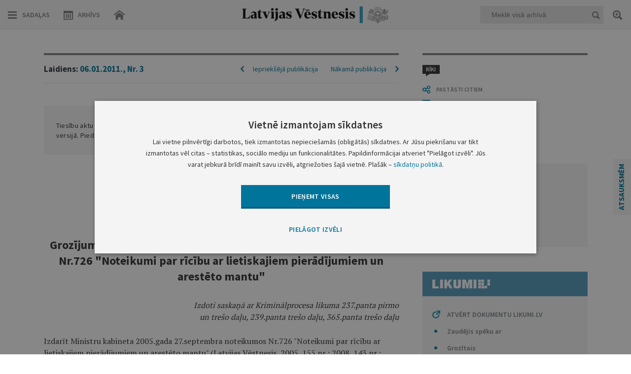

--- FILE ---
content_type: text/html; charset=utf-8
request_url: https://www.google.com/recaptcha/api2/anchor?ar=1&k=6LfAwx0TAAAAAHJ14x0TZhq-09WnAhr2UX0UIjYK&co=aHR0cHM6Ly93d3cudmVzdG5lc2lzLmx2OjQ0Mw..&hl=lv&v=PoyoqOPhxBO7pBk68S4YbpHZ&size=normal&anchor-ms=20000&execute-ms=30000&cb=2595uk8hrl77
body_size: 49483
content:
<!DOCTYPE HTML><html dir="ltr" lang="lv"><head><meta http-equiv="Content-Type" content="text/html; charset=UTF-8">
<meta http-equiv="X-UA-Compatible" content="IE=edge">
<title>reCAPTCHA</title>
<style type="text/css">
/* cyrillic-ext */
@font-face {
  font-family: 'Roboto';
  font-style: normal;
  font-weight: 400;
  font-stretch: 100%;
  src: url(//fonts.gstatic.com/s/roboto/v48/KFO7CnqEu92Fr1ME7kSn66aGLdTylUAMa3GUBHMdazTgWw.woff2) format('woff2');
  unicode-range: U+0460-052F, U+1C80-1C8A, U+20B4, U+2DE0-2DFF, U+A640-A69F, U+FE2E-FE2F;
}
/* cyrillic */
@font-face {
  font-family: 'Roboto';
  font-style: normal;
  font-weight: 400;
  font-stretch: 100%;
  src: url(//fonts.gstatic.com/s/roboto/v48/KFO7CnqEu92Fr1ME7kSn66aGLdTylUAMa3iUBHMdazTgWw.woff2) format('woff2');
  unicode-range: U+0301, U+0400-045F, U+0490-0491, U+04B0-04B1, U+2116;
}
/* greek-ext */
@font-face {
  font-family: 'Roboto';
  font-style: normal;
  font-weight: 400;
  font-stretch: 100%;
  src: url(//fonts.gstatic.com/s/roboto/v48/KFO7CnqEu92Fr1ME7kSn66aGLdTylUAMa3CUBHMdazTgWw.woff2) format('woff2');
  unicode-range: U+1F00-1FFF;
}
/* greek */
@font-face {
  font-family: 'Roboto';
  font-style: normal;
  font-weight: 400;
  font-stretch: 100%;
  src: url(//fonts.gstatic.com/s/roboto/v48/KFO7CnqEu92Fr1ME7kSn66aGLdTylUAMa3-UBHMdazTgWw.woff2) format('woff2');
  unicode-range: U+0370-0377, U+037A-037F, U+0384-038A, U+038C, U+038E-03A1, U+03A3-03FF;
}
/* math */
@font-face {
  font-family: 'Roboto';
  font-style: normal;
  font-weight: 400;
  font-stretch: 100%;
  src: url(//fonts.gstatic.com/s/roboto/v48/KFO7CnqEu92Fr1ME7kSn66aGLdTylUAMawCUBHMdazTgWw.woff2) format('woff2');
  unicode-range: U+0302-0303, U+0305, U+0307-0308, U+0310, U+0312, U+0315, U+031A, U+0326-0327, U+032C, U+032F-0330, U+0332-0333, U+0338, U+033A, U+0346, U+034D, U+0391-03A1, U+03A3-03A9, U+03B1-03C9, U+03D1, U+03D5-03D6, U+03F0-03F1, U+03F4-03F5, U+2016-2017, U+2034-2038, U+203C, U+2040, U+2043, U+2047, U+2050, U+2057, U+205F, U+2070-2071, U+2074-208E, U+2090-209C, U+20D0-20DC, U+20E1, U+20E5-20EF, U+2100-2112, U+2114-2115, U+2117-2121, U+2123-214F, U+2190, U+2192, U+2194-21AE, U+21B0-21E5, U+21F1-21F2, U+21F4-2211, U+2213-2214, U+2216-22FF, U+2308-230B, U+2310, U+2319, U+231C-2321, U+2336-237A, U+237C, U+2395, U+239B-23B7, U+23D0, U+23DC-23E1, U+2474-2475, U+25AF, U+25B3, U+25B7, U+25BD, U+25C1, U+25CA, U+25CC, U+25FB, U+266D-266F, U+27C0-27FF, U+2900-2AFF, U+2B0E-2B11, U+2B30-2B4C, U+2BFE, U+3030, U+FF5B, U+FF5D, U+1D400-1D7FF, U+1EE00-1EEFF;
}
/* symbols */
@font-face {
  font-family: 'Roboto';
  font-style: normal;
  font-weight: 400;
  font-stretch: 100%;
  src: url(//fonts.gstatic.com/s/roboto/v48/KFO7CnqEu92Fr1ME7kSn66aGLdTylUAMaxKUBHMdazTgWw.woff2) format('woff2');
  unicode-range: U+0001-000C, U+000E-001F, U+007F-009F, U+20DD-20E0, U+20E2-20E4, U+2150-218F, U+2190, U+2192, U+2194-2199, U+21AF, U+21E6-21F0, U+21F3, U+2218-2219, U+2299, U+22C4-22C6, U+2300-243F, U+2440-244A, U+2460-24FF, U+25A0-27BF, U+2800-28FF, U+2921-2922, U+2981, U+29BF, U+29EB, U+2B00-2BFF, U+4DC0-4DFF, U+FFF9-FFFB, U+10140-1018E, U+10190-1019C, U+101A0, U+101D0-101FD, U+102E0-102FB, U+10E60-10E7E, U+1D2C0-1D2D3, U+1D2E0-1D37F, U+1F000-1F0FF, U+1F100-1F1AD, U+1F1E6-1F1FF, U+1F30D-1F30F, U+1F315, U+1F31C, U+1F31E, U+1F320-1F32C, U+1F336, U+1F378, U+1F37D, U+1F382, U+1F393-1F39F, U+1F3A7-1F3A8, U+1F3AC-1F3AF, U+1F3C2, U+1F3C4-1F3C6, U+1F3CA-1F3CE, U+1F3D4-1F3E0, U+1F3ED, U+1F3F1-1F3F3, U+1F3F5-1F3F7, U+1F408, U+1F415, U+1F41F, U+1F426, U+1F43F, U+1F441-1F442, U+1F444, U+1F446-1F449, U+1F44C-1F44E, U+1F453, U+1F46A, U+1F47D, U+1F4A3, U+1F4B0, U+1F4B3, U+1F4B9, U+1F4BB, U+1F4BF, U+1F4C8-1F4CB, U+1F4D6, U+1F4DA, U+1F4DF, U+1F4E3-1F4E6, U+1F4EA-1F4ED, U+1F4F7, U+1F4F9-1F4FB, U+1F4FD-1F4FE, U+1F503, U+1F507-1F50B, U+1F50D, U+1F512-1F513, U+1F53E-1F54A, U+1F54F-1F5FA, U+1F610, U+1F650-1F67F, U+1F687, U+1F68D, U+1F691, U+1F694, U+1F698, U+1F6AD, U+1F6B2, U+1F6B9-1F6BA, U+1F6BC, U+1F6C6-1F6CF, U+1F6D3-1F6D7, U+1F6E0-1F6EA, U+1F6F0-1F6F3, U+1F6F7-1F6FC, U+1F700-1F7FF, U+1F800-1F80B, U+1F810-1F847, U+1F850-1F859, U+1F860-1F887, U+1F890-1F8AD, U+1F8B0-1F8BB, U+1F8C0-1F8C1, U+1F900-1F90B, U+1F93B, U+1F946, U+1F984, U+1F996, U+1F9E9, U+1FA00-1FA6F, U+1FA70-1FA7C, U+1FA80-1FA89, U+1FA8F-1FAC6, U+1FACE-1FADC, U+1FADF-1FAE9, U+1FAF0-1FAF8, U+1FB00-1FBFF;
}
/* vietnamese */
@font-face {
  font-family: 'Roboto';
  font-style: normal;
  font-weight: 400;
  font-stretch: 100%;
  src: url(//fonts.gstatic.com/s/roboto/v48/KFO7CnqEu92Fr1ME7kSn66aGLdTylUAMa3OUBHMdazTgWw.woff2) format('woff2');
  unicode-range: U+0102-0103, U+0110-0111, U+0128-0129, U+0168-0169, U+01A0-01A1, U+01AF-01B0, U+0300-0301, U+0303-0304, U+0308-0309, U+0323, U+0329, U+1EA0-1EF9, U+20AB;
}
/* latin-ext */
@font-face {
  font-family: 'Roboto';
  font-style: normal;
  font-weight: 400;
  font-stretch: 100%;
  src: url(//fonts.gstatic.com/s/roboto/v48/KFO7CnqEu92Fr1ME7kSn66aGLdTylUAMa3KUBHMdazTgWw.woff2) format('woff2');
  unicode-range: U+0100-02BA, U+02BD-02C5, U+02C7-02CC, U+02CE-02D7, U+02DD-02FF, U+0304, U+0308, U+0329, U+1D00-1DBF, U+1E00-1E9F, U+1EF2-1EFF, U+2020, U+20A0-20AB, U+20AD-20C0, U+2113, U+2C60-2C7F, U+A720-A7FF;
}
/* latin */
@font-face {
  font-family: 'Roboto';
  font-style: normal;
  font-weight: 400;
  font-stretch: 100%;
  src: url(//fonts.gstatic.com/s/roboto/v48/KFO7CnqEu92Fr1ME7kSn66aGLdTylUAMa3yUBHMdazQ.woff2) format('woff2');
  unicode-range: U+0000-00FF, U+0131, U+0152-0153, U+02BB-02BC, U+02C6, U+02DA, U+02DC, U+0304, U+0308, U+0329, U+2000-206F, U+20AC, U+2122, U+2191, U+2193, U+2212, U+2215, U+FEFF, U+FFFD;
}
/* cyrillic-ext */
@font-face {
  font-family: 'Roboto';
  font-style: normal;
  font-weight: 500;
  font-stretch: 100%;
  src: url(//fonts.gstatic.com/s/roboto/v48/KFO7CnqEu92Fr1ME7kSn66aGLdTylUAMa3GUBHMdazTgWw.woff2) format('woff2');
  unicode-range: U+0460-052F, U+1C80-1C8A, U+20B4, U+2DE0-2DFF, U+A640-A69F, U+FE2E-FE2F;
}
/* cyrillic */
@font-face {
  font-family: 'Roboto';
  font-style: normal;
  font-weight: 500;
  font-stretch: 100%;
  src: url(//fonts.gstatic.com/s/roboto/v48/KFO7CnqEu92Fr1ME7kSn66aGLdTylUAMa3iUBHMdazTgWw.woff2) format('woff2');
  unicode-range: U+0301, U+0400-045F, U+0490-0491, U+04B0-04B1, U+2116;
}
/* greek-ext */
@font-face {
  font-family: 'Roboto';
  font-style: normal;
  font-weight: 500;
  font-stretch: 100%;
  src: url(//fonts.gstatic.com/s/roboto/v48/KFO7CnqEu92Fr1ME7kSn66aGLdTylUAMa3CUBHMdazTgWw.woff2) format('woff2');
  unicode-range: U+1F00-1FFF;
}
/* greek */
@font-face {
  font-family: 'Roboto';
  font-style: normal;
  font-weight: 500;
  font-stretch: 100%;
  src: url(//fonts.gstatic.com/s/roboto/v48/KFO7CnqEu92Fr1ME7kSn66aGLdTylUAMa3-UBHMdazTgWw.woff2) format('woff2');
  unicode-range: U+0370-0377, U+037A-037F, U+0384-038A, U+038C, U+038E-03A1, U+03A3-03FF;
}
/* math */
@font-face {
  font-family: 'Roboto';
  font-style: normal;
  font-weight: 500;
  font-stretch: 100%;
  src: url(//fonts.gstatic.com/s/roboto/v48/KFO7CnqEu92Fr1ME7kSn66aGLdTylUAMawCUBHMdazTgWw.woff2) format('woff2');
  unicode-range: U+0302-0303, U+0305, U+0307-0308, U+0310, U+0312, U+0315, U+031A, U+0326-0327, U+032C, U+032F-0330, U+0332-0333, U+0338, U+033A, U+0346, U+034D, U+0391-03A1, U+03A3-03A9, U+03B1-03C9, U+03D1, U+03D5-03D6, U+03F0-03F1, U+03F4-03F5, U+2016-2017, U+2034-2038, U+203C, U+2040, U+2043, U+2047, U+2050, U+2057, U+205F, U+2070-2071, U+2074-208E, U+2090-209C, U+20D0-20DC, U+20E1, U+20E5-20EF, U+2100-2112, U+2114-2115, U+2117-2121, U+2123-214F, U+2190, U+2192, U+2194-21AE, U+21B0-21E5, U+21F1-21F2, U+21F4-2211, U+2213-2214, U+2216-22FF, U+2308-230B, U+2310, U+2319, U+231C-2321, U+2336-237A, U+237C, U+2395, U+239B-23B7, U+23D0, U+23DC-23E1, U+2474-2475, U+25AF, U+25B3, U+25B7, U+25BD, U+25C1, U+25CA, U+25CC, U+25FB, U+266D-266F, U+27C0-27FF, U+2900-2AFF, U+2B0E-2B11, U+2B30-2B4C, U+2BFE, U+3030, U+FF5B, U+FF5D, U+1D400-1D7FF, U+1EE00-1EEFF;
}
/* symbols */
@font-face {
  font-family: 'Roboto';
  font-style: normal;
  font-weight: 500;
  font-stretch: 100%;
  src: url(//fonts.gstatic.com/s/roboto/v48/KFO7CnqEu92Fr1ME7kSn66aGLdTylUAMaxKUBHMdazTgWw.woff2) format('woff2');
  unicode-range: U+0001-000C, U+000E-001F, U+007F-009F, U+20DD-20E0, U+20E2-20E4, U+2150-218F, U+2190, U+2192, U+2194-2199, U+21AF, U+21E6-21F0, U+21F3, U+2218-2219, U+2299, U+22C4-22C6, U+2300-243F, U+2440-244A, U+2460-24FF, U+25A0-27BF, U+2800-28FF, U+2921-2922, U+2981, U+29BF, U+29EB, U+2B00-2BFF, U+4DC0-4DFF, U+FFF9-FFFB, U+10140-1018E, U+10190-1019C, U+101A0, U+101D0-101FD, U+102E0-102FB, U+10E60-10E7E, U+1D2C0-1D2D3, U+1D2E0-1D37F, U+1F000-1F0FF, U+1F100-1F1AD, U+1F1E6-1F1FF, U+1F30D-1F30F, U+1F315, U+1F31C, U+1F31E, U+1F320-1F32C, U+1F336, U+1F378, U+1F37D, U+1F382, U+1F393-1F39F, U+1F3A7-1F3A8, U+1F3AC-1F3AF, U+1F3C2, U+1F3C4-1F3C6, U+1F3CA-1F3CE, U+1F3D4-1F3E0, U+1F3ED, U+1F3F1-1F3F3, U+1F3F5-1F3F7, U+1F408, U+1F415, U+1F41F, U+1F426, U+1F43F, U+1F441-1F442, U+1F444, U+1F446-1F449, U+1F44C-1F44E, U+1F453, U+1F46A, U+1F47D, U+1F4A3, U+1F4B0, U+1F4B3, U+1F4B9, U+1F4BB, U+1F4BF, U+1F4C8-1F4CB, U+1F4D6, U+1F4DA, U+1F4DF, U+1F4E3-1F4E6, U+1F4EA-1F4ED, U+1F4F7, U+1F4F9-1F4FB, U+1F4FD-1F4FE, U+1F503, U+1F507-1F50B, U+1F50D, U+1F512-1F513, U+1F53E-1F54A, U+1F54F-1F5FA, U+1F610, U+1F650-1F67F, U+1F687, U+1F68D, U+1F691, U+1F694, U+1F698, U+1F6AD, U+1F6B2, U+1F6B9-1F6BA, U+1F6BC, U+1F6C6-1F6CF, U+1F6D3-1F6D7, U+1F6E0-1F6EA, U+1F6F0-1F6F3, U+1F6F7-1F6FC, U+1F700-1F7FF, U+1F800-1F80B, U+1F810-1F847, U+1F850-1F859, U+1F860-1F887, U+1F890-1F8AD, U+1F8B0-1F8BB, U+1F8C0-1F8C1, U+1F900-1F90B, U+1F93B, U+1F946, U+1F984, U+1F996, U+1F9E9, U+1FA00-1FA6F, U+1FA70-1FA7C, U+1FA80-1FA89, U+1FA8F-1FAC6, U+1FACE-1FADC, U+1FADF-1FAE9, U+1FAF0-1FAF8, U+1FB00-1FBFF;
}
/* vietnamese */
@font-face {
  font-family: 'Roboto';
  font-style: normal;
  font-weight: 500;
  font-stretch: 100%;
  src: url(//fonts.gstatic.com/s/roboto/v48/KFO7CnqEu92Fr1ME7kSn66aGLdTylUAMa3OUBHMdazTgWw.woff2) format('woff2');
  unicode-range: U+0102-0103, U+0110-0111, U+0128-0129, U+0168-0169, U+01A0-01A1, U+01AF-01B0, U+0300-0301, U+0303-0304, U+0308-0309, U+0323, U+0329, U+1EA0-1EF9, U+20AB;
}
/* latin-ext */
@font-face {
  font-family: 'Roboto';
  font-style: normal;
  font-weight: 500;
  font-stretch: 100%;
  src: url(//fonts.gstatic.com/s/roboto/v48/KFO7CnqEu92Fr1ME7kSn66aGLdTylUAMa3KUBHMdazTgWw.woff2) format('woff2');
  unicode-range: U+0100-02BA, U+02BD-02C5, U+02C7-02CC, U+02CE-02D7, U+02DD-02FF, U+0304, U+0308, U+0329, U+1D00-1DBF, U+1E00-1E9F, U+1EF2-1EFF, U+2020, U+20A0-20AB, U+20AD-20C0, U+2113, U+2C60-2C7F, U+A720-A7FF;
}
/* latin */
@font-face {
  font-family: 'Roboto';
  font-style: normal;
  font-weight: 500;
  font-stretch: 100%;
  src: url(//fonts.gstatic.com/s/roboto/v48/KFO7CnqEu92Fr1ME7kSn66aGLdTylUAMa3yUBHMdazQ.woff2) format('woff2');
  unicode-range: U+0000-00FF, U+0131, U+0152-0153, U+02BB-02BC, U+02C6, U+02DA, U+02DC, U+0304, U+0308, U+0329, U+2000-206F, U+20AC, U+2122, U+2191, U+2193, U+2212, U+2215, U+FEFF, U+FFFD;
}
/* cyrillic-ext */
@font-face {
  font-family: 'Roboto';
  font-style: normal;
  font-weight: 900;
  font-stretch: 100%;
  src: url(//fonts.gstatic.com/s/roboto/v48/KFO7CnqEu92Fr1ME7kSn66aGLdTylUAMa3GUBHMdazTgWw.woff2) format('woff2');
  unicode-range: U+0460-052F, U+1C80-1C8A, U+20B4, U+2DE0-2DFF, U+A640-A69F, U+FE2E-FE2F;
}
/* cyrillic */
@font-face {
  font-family: 'Roboto';
  font-style: normal;
  font-weight: 900;
  font-stretch: 100%;
  src: url(//fonts.gstatic.com/s/roboto/v48/KFO7CnqEu92Fr1ME7kSn66aGLdTylUAMa3iUBHMdazTgWw.woff2) format('woff2');
  unicode-range: U+0301, U+0400-045F, U+0490-0491, U+04B0-04B1, U+2116;
}
/* greek-ext */
@font-face {
  font-family: 'Roboto';
  font-style: normal;
  font-weight: 900;
  font-stretch: 100%;
  src: url(//fonts.gstatic.com/s/roboto/v48/KFO7CnqEu92Fr1ME7kSn66aGLdTylUAMa3CUBHMdazTgWw.woff2) format('woff2');
  unicode-range: U+1F00-1FFF;
}
/* greek */
@font-face {
  font-family: 'Roboto';
  font-style: normal;
  font-weight: 900;
  font-stretch: 100%;
  src: url(//fonts.gstatic.com/s/roboto/v48/KFO7CnqEu92Fr1ME7kSn66aGLdTylUAMa3-UBHMdazTgWw.woff2) format('woff2');
  unicode-range: U+0370-0377, U+037A-037F, U+0384-038A, U+038C, U+038E-03A1, U+03A3-03FF;
}
/* math */
@font-face {
  font-family: 'Roboto';
  font-style: normal;
  font-weight: 900;
  font-stretch: 100%;
  src: url(//fonts.gstatic.com/s/roboto/v48/KFO7CnqEu92Fr1ME7kSn66aGLdTylUAMawCUBHMdazTgWw.woff2) format('woff2');
  unicode-range: U+0302-0303, U+0305, U+0307-0308, U+0310, U+0312, U+0315, U+031A, U+0326-0327, U+032C, U+032F-0330, U+0332-0333, U+0338, U+033A, U+0346, U+034D, U+0391-03A1, U+03A3-03A9, U+03B1-03C9, U+03D1, U+03D5-03D6, U+03F0-03F1, U+03F4-03F5, U+2016-2017, U+2034-2038, U+203C, U+2040, U+2043, U+2047, U+2050, U+2057, U+205F, U+2070-2071, U+2074-208E, U+2090-209C, U+20D0-20DC, U+20E1, U+20E5-20EF, U+2100-2112, U+2114-2115, U+2117-2121, U+2123-214F, U+2190, U+2192, U+2194-21AE, U+21B0-21E5, U+21F1-21F2, U+21F4-2211, U+2213-2214, U+2216-22FF, U+2308-230B, U+2310, U+2319, U+231C-2321, U+2336-237A, U+237C, U+2395, U+239B-23B7, U+23D0, U+23DC-23E1, U+2474-2475, U+25AF, U+25B3, U+25B7, U+25BD, U+25C1, U+25CA, U+25CC, U+25FB, U+266D-266F, U+27C0-27FF, U+2900-2AFF, U+2B0E-2B11, U+2B30-2B4C, U+2BFE, U+3030, U+FF5B, U+FF5D, U+1D400-1D7FF, U+1EE00-1EEFF;
}
/* symbols */
@font-face {
  font-family: 'Roboto';
  font-style: normal;
  font-weight: 900;
  font-stretch: 100%;
  src: url(//fonts.gstatic.com/s/roboto/v48/KFO7CnqEu92Fr1ME7kSn66aGLdTylUAMaxKUBHMdazTgWw.woff2) format('woff2');
  unicode-range: U+0001-000C, U+000E-001F, U+007F-009F, U+20DD-20E0, U+20E2-20E4, U+2150-218F, U+2190, U+2192, U+2194-2199, U+21AF, U+21E6-21F0, U+21F3, U+2218-2219, U+2299, U+22C4-22C6, U+2300-243F, U+2440-244A, U+2460-24FF, U+25A0-27BF, U+2800-28FF, U+2921-2922, U+2981, U+29BF, U+29EB, U+2B00-2BFF, U+4DC0-4DFF, U+FFF9-FFFB, U+10140-1018E, U+10190-1019C, U+101A0, U+101D0-101FD, U+102E0-102FB, U+10E60-10E7E, U+1D2C0-1D2D3, U+1D2E0-1D37F, U+1F000-1F0FF, U+1F100-1F1AD, U+1F1E6-1F1FF, U+1F30D-1F30F, U+1F315, U+1F31C, U+1F31E, U+1F320-1F32C, U+1F336, U+1F378, U+1F37D, U+1F382, U+1F393-1F39F, U+1F3A7-1F3A8, U+1F3AC-1F3AF, U+1F3C2, U+1F3C4-1F3C6, U+1F3CA-1F3CE, U+1F3D4-1F3E0, U+1F3ED, U+1F3F1-1F3F3, U+1F3F5-1F3F7, U+1F408, U+1F415, U+1F41F, U+1F426, U+1F43F, U+1F441-1F442, U+1F444, U+1F446-1F449, U+1F44C-1F44E, U+1F453, U+1F46A, U+1F47D, U+1F4A3, U+1F4B0, U+1F4B3, U+1F4B9, U+1F4BB, U+1F4BF, U+1F4C8-1F4CB, U+1F4D6, U+1F4DA, U+1F4DF, U+1F4E3-1F4E6, U+1F4EA-1F4ED, U+1F4F7, U+1F4F9-1F4FB, U+1F4FD-1F4FE, U+1F503, U+1F507-1F50B, U+1F50D, U+1F512-1F513, U+1F53E-1F54A, U+1F54F-1F5FA, U+1F610, U+1F650-1F67F, U+1F687, U+1F68D, U+1F691, U+1F694, U+1F698, U+1F6AD, U+1F6B2, U+1F6B9-1F6BA, U+1F6BC, U+1F6C6-1F6CF, U+1F6D3-1F6D7, U+1F6E0-1F6EA, U+1F6F0-1F6F3, U+1F6F7-1F6FC, U+1F700-1F7FF, U+1F800-1F80B, U+1F810-1F847, U+1F850-1F859, U+1F860-1F887, U+1F890-1F8AD, U+1F8B0-1F8BB, U+1F8C0-1F8C1, U+1F900-1F90B, U+1F93B, U+1F946, U+1F984, U+1F996, U+1F9E9, U+1FA00-1FA6F, U+1FA70-1FA7C, U+1FA80-1FA89, U+1FA8F-1FAC6, U+1FACE-1FADC, U+1FADF-1FAE9, U+1FAF0-1FAF8, U+1FB00-1FBFF;
}
/* vietnamese */
@font-face {
  font-family: 'Roboto';
  font-style: normal;
  font-weight: 900;
  font-stretch: 100%;
  src: url(//fonts.gstatic.com/s/roboto/v48/KFO7CnqEu92Fr1ME7kSn66aGLdTylUAMa3OUBHMdazTgWw.woff2) format('woff2');
  unicode-range: U+0102-0103, U+0110-0111, U+0128-0129, U+0168-0169, U+01A0-01A1, U+01AF-01B0, U+0300-0301, U+0303-0304, U+0308-0309, U+0323, U+0329, U+1EA0-1EF9, U+20AB;
}
/* latin-ext */
@font-face {
  font-family: 'Roboto';
  font-style: normal;
  font-weight: 900;
  font-stretch: 100%;
  src: url(//fonts.gstatic.com/s/roboto/v48/KFO7CnqEu92Fr1ME7kSn66aGLdTylUAMa3KUBHMdazTgWw.woff2) format('woff2');
  unicode-range: U+0100-02BA, U+02BD-02C5, U+02C7-02CC, U+02CE-02D7, U+02DD-02FF, U+0304, U+0308, U+0329, U+1D00-1DBF, U+1E00-1E9F, U+1EF2-1EFF, U+2020, U+20A0-20AB, U+20AD-20C0, U+2113, U+2C60-2C7F, U+A720-A7FF;
}
/* latin */
@font-face {
  font-family: 'Roboto';
  font-style: normal;
  font-weight: 900;
  font-stretch: 100%;
  src: url(//fonts.gstatic.com/s/roboto/v48/KFO7CnqEu92Fr1ME7kSn66aGLdTylUAMa3yUBHMdazQ.woff2) format('woff2');
  unicode-range: U+0000-00FF, U+0131, U+0152-0153, U+02BB-02BC, U+02C6, U+02DA, U+02DC, U+0304, U+0308, U+0329, U+2000-206F, U+20AC, U+2122, U+2191, U+2193, U+2212, U+2215, U+FEFF, U+FFFD;
}

</style>
<link rel="stylesheet" type="text/css" href="https://www.gstatic.com/recaptcha/releases/PoyoqOPhxBO7pBk68S4YbpHZ/styles__ltr.css">
<script nonce="2Dmx7YqCIKMcoFrWzwu3aA" type="text/javascript">window['__recaptcha_api'] = 'https://www.google.com/recaptcha/api2/';</script>
<script type="text/javascript" src="https://www.gstatic.com/recaptcha/releases/PoyoqOPhxBO7pBk68S4YbpHZ/recaptcha__lv.js" nonce="2Dmx7YqCIKMcoFrWzwu3aA">
      
    </script></head>
<body><div id="rc-anchor-alert" class="rc-anchor-alert"></div>
<input type="hidden" id="recaptcha-token" value="[base64]">
<script type="text/javascript" nonce="2Dmx7YqCIKMcoFrWzwu3aA">
      recaptcha.anchor.Main.init("[\x22ainput\x22,[\x22bgdata\x22,\x22\x22,\[base64]/[base64]/[base64]/ZyhXLGgpOnEoW04sMjEsbF0sVywwKSxoKSxmYWxzZSxmYWxzZSl9Y2F0Y2goayl7RygzNTgsVyk/[base64]/[base64]/[base64]/[base64]/[base64]/[base64]/[base64]/bmV3IEJbT10oRFswXSk6dz09Mj9uZXcgQltPXShEWzBdLERbMV0pOnc9PTM/bmV3IEJbT10oRFswXSxEWzFdLERbMl0pOnc9PTQ/[base64]/[base64]/[base64]/[base64]/[base64]\\u003d\x22,\[base64]\\u003d\\u003d\x22,\x22K8ONZiwwWwXDk8KXwqXCgn/CqMO9w4ZRP8KAPMKswoMXw63DisKJfMKXw6tPw4s6w4xiWFLCvwRuwrgPw7QbwpnDrMODBcOJwpzDrR4IwrYeaMOUXHDCsTsZw4AZDXRPw7/CggZ3dMKPasOwV8KCE8KuQGvCgC/DqMOrPcKvDiDCgFfDscKcMMOaw5N/[base64]/Cl8KawqkVw4nCmmjDgsOMwqNEKD3CnsKwPknDqHU5T2nCncOLDsKWbMOmw7BRL8OEw7lcbXFcDwTCsyUCNQt/w5d0DHQ7eicMOk83w74Yw5oMwqcawp/ClBAyw6Agw4hZasOSw7otJ8KYFMOow7tSw4h7TRBowoxFCMKvw65Pw7/[base64]/CkcOABER3FcOAC8KGw4RVZl/[base64]/wqkpw5vCunAnwpXCicKQwonCkAXDvMO/w7fDj8OfwoRUwqlMPMKbwrDDusKlJ8OBF8Kpwq/[base64]/DnMOAUMONRcOVwpXCjMKtwqbDsUdHw5PCrMKnfMK2YsKuUcKBAW3CvXbDjMKRPMOnJBQ7wp5/wrDCqWLDr203GsK9KGLDhWs3wpIEOxfDjA/Ck3nCt3nDuMOuw7zDrsOowo3Cn33DilLDm8OmwpF2F8Kaw7o1w4nCm0NRwrIOWxjDulzDmcKOwpEdOlDCmAPDo8K2ZGbDh34wA0YkwqImEsKSw4jDvcOacsKIQiF4ZxU5wr1Ow6LDp8O+J1ZsQsK2w7pOw5JdTnNVPWnCtcK1ZxIdUj3Dh8OPw6jDh0/CgsOzVUNcGwfCrsOeDRvDpcKpw6vDkQbCsDEuZsKgw7V2w4bDriUnwrXDgQxuLMK5w4x8w6N3wrd8DsKFVMKOGMONO8K6wqAMwqcsw5MXWMO6MMK7EcOBw5/CnsK1wpzDuDxMw6LDrF4xAsOqZMOGZcKVc8OoBzpVecOKw4jDqMOrwp7DgsKBWUcVacK0YSAMwpzDpMOywp7ChsK/[base64]/DlWYFMSbDrW8bUhfDksOoJ8Omw6g/[base64]/DvzpLZsK/Q1nCq8KqC8KLYWZkO8OHw4Uyw6Qlw7HDuQ3DnQ9Mw4YyJnjDmMOjw5rDg8KBwoApQiEcw6lCwrnDisOxw7IJwoM9wr7CgmUew4xEw4hSw7EPw49mw4zClsK+PkrDp35/wpJMa0YTwrrCnsODIsKFLX/[base64]/ZlI5w4vDvhvCiH8WNMKuVsKuwrLCr8Oqw7E3wrTCk8KLw7QFbA8WUDNRwrwQwpjDusKee8KoIFDCisKbwrzDtsO9DsODWsOoBMKkXMKYRlHCoyTDoTDCjUrChMO6aE/DiEDCiMKow49yw4nCildzwq/[base64]/WDXCisONdBHDgEvCskXCvcKRwoHCocK/[base64]/Dp8OEbWLDv30XwqVMwrpVwpI8wroNwqd4Vn7Dhy7Dg8OVCnoQADDDp8KFwqcJaH/Dt8OONxjCnQrChsKjdsKkfsKZXcOIwrR5wqnDvjvCiijDkUURw7zDtMOnWw5DwoBrIMO7F8KRw5JiQsOnOVgWWGFLw5QlLxnDkDHDpcOxKUvDocOUw4PCm8OfB2A7wojDlsO8w6vCm2HCoAs2aBFXAMKhWsObCcO0IcKQwrwVw7/CmsOzCsOlJz3DrGgLwrgfD8Ksw5nDu8OOwokqwrYGFnTCkSPCmXvDqEHCpy13wpkhOzEVMFtowo0eB8OIwoPDrEDCt8OoPj7DhjHDug7CnV5dNk88HzQuw7YhMMK+dcK7w59adCzCosOZw6PDryrCuMOKVA9kIQzDicKUwrQXw5Iwwq/DtE1WSMK4OcKJaXvCmC8ywpTDvsO6woZvwpMbZsOFw7J2w4w4wrExUMKtw5PDucKjQsOZBmTChBRpwq3CpjzDl8KLw6U5BsKBw6zCvQgoTEbDqiR/[base64]/DmnDl03DhsOfczBlw694FlcHcsKFeMOlPEbCv2DDicOyw6p/[base64]/[base64]/w5ZCwq7CrVDCvTw4O1rCg8KwQcKNwoMpw6vDrCPCgGMSwpHCqWLDpMKJBFgGRRdIbR3Dlkl/wr7DqXTDucO6w7/DuRbDhcKka8KGwp/CpMO9OcOXDjLDtTA1dMOuWkTDusOoScKEAsK3w57CisONwpELwqrCn0XCgDR4eHRaLWXDihbCuMOwBMOsw63Ch8OjwqPCgsOJw4BFel0SYSwrRSQ1YsOfw5PCsQ7DmgkTwrl9w7vDlsK/w7gAw7bCv8KQKBUbw4EqQsKBQ3zDs8OrGsKsaDNUw5XDmA3DqMO8aGM7BMObwqnDj0Q3wpLDpsO0wplXw7zCsglCEMK/bsOtGXDDpMKVWw5xwpkHYsOVN0XDnFllwr4hwog6woxEZlvCtmfCnVbCtj3DoFrDjsOtCh5vehUywrzDvExlw7nDmsO3w6MPwo/DisO+eQAtw6RuwqV9VcKjC1LCgmHDtMKfYgx8QGrCkcOlenrDrVBZw4V6w6JEKlIBYWvDosO5SHfCq8KbeMK1b8OIwolQdcOeaFkHw6zDoFTDiB4uw4UWVyhLw6xxwqDDiVHDrx0TJmxFw5vDi8KDw7UhwrM0H8O8wrxlwrDCjMOswrHDujrDn8O+w4TCj2ArPh/[base64]/[base64]/Dh3VgEcK3w6xhADzClMK5w6bDiV/DpxzDn8Kow5tfQz98w48Uw4PDnsK7w5t1wqLDkj0zw47CqMOoCGFHwpJvwrIjw7kVwqEqCsOew5NqBGE5HxXCskgBF3QnwpbCqU55FB/[base64]/[base64]/DjTHDlcO7Azljw6nCgzVywrs/RMKaYcOvYjRYwoNfUsK1DXABwoZ5w5/DqcKJR8OWdSnDojnCqQrDvXHDgcOnw4PDmsO2w6NJMsOfegheV2oTAC3CnlvCiwnCs0HDiGI0XcKIWsKew7fDmBHCvyHDusK7WUPDkcK7Z8KYwo/DpsK8CcOsLcKwwp4CHXhww7rDhHHDrMKew7XCkTbCmGPDizRjw57CtMO0w5Ime8KMw7HCljTDg8OnaibDscOpwpYJdhxZG8KAF21ewoYITMOSw5TDvcK/JMKEwpLDqMKtwrbDjBZAw5Jww4IBw5/Cr8Oxf2vCvHbDvsKoaRE5wqhQw5hQGMK7WRkHw5/[base64]/[base64]/CgDDDv8KQw4Z+wpjChcKuK2XCqCVLf8Kjwo3DqsO0woQYw6BCUMO9w5h0GsOnGMOrwp3DoC4iwp/DhsO5ZcKawoRjGHsQwphDw47Cq8Opwo/CvgrCusOWRTbDocOUwqDDnEU1w4h/wpVCccKNw5EiwpTCvBlseHpHwqnDgRvDoXALwo9ww7vDhMK1MMKPwpIlw4NxLMOPw6dmwpxvwp3DnlDCjcKIwoJYCQU1w4dtFz7DjmTClnRYNSE5w71WBF9gwoslAsOld8KBwoPDpWzCt8KwwoPDk8KYwpJHbDHCgkBowqUiecOYwo/Chk0gHFzCqMOlYcOMD1cKw5jCuAzCuEkYw7xEw67CsMKEUB14eltLUcKER8KmfsOCw6bCicOPw4lGwrUgDnrDhMOpeTAQwpLCtcKRUC12Z8KcDy/Cq3RYw6gfbcOuwqsGwpFWZnFBJ0BjwrA4L8OCw7bDn3wJVCvDg8KUaEXCqcOIw7JAJDdKEkrDvmPCpsKPwp3DtcKhJMOOw6g7w47CrsKTA8OzfsOnA1gyw6pQLMO0wpREw63Cs3/CssKuAsKTwr3CvWbDuWPCpMKyW3RWwpklcyHCh2HDmRvCrMKAPS1gwrfDjxDCu8Kdw4XChsKRPT5SV8KcwrLDnDrDt8KWckJUwqJfwoXChH/DvQtxUcK6w6zCqMO4Fn3Ds8KkRjnDh8OFYCbChsOjGmfCk09pKsK3fMKYwqzCgMKBw4fCh1fDusKvwrt9Y8O/wpdYwrHCunvCkR/[base64]/KcK6woZrUsOywo4FPyFGwpRNw6TCr8OdF8ObwqzDjcKiw6LCicOHZEI2NRnCkhYkM8OXwoXDmzTDiDzDsxrCsMOewr4pIzrDgXLDr8KJUMOKw4Vvw58Pw7/CqMOewopwVSDCjQ1MXSMDw5TDhMK3EsOnwpPCrC53wqAKHjLDp8OZX8OoG8K0fMKqw5XCmjZdw4HCicKxwrxjwpHCvQPDhsKZdMOkw4B+wrHDkQDDhEdzZTjChMKvw75iSVzDo0/[base64]/[base64]/DjcOfLsKew4/CiMKow6pRw6/Don3Dt1IXZjoXw5nDmkPDkcOjw5fDqsK4U8Oxw7sbZAdCw4QJHERSNzlUF8O/[base64]/[base64]/VMOkw6jCoyvDsjnDp8OaOMKlwrnCinzCosKPDMKhw7k+QDcfe8O5w4tTDhDDs8K+UsKfw4XDpVMzXRDCpTgrwpJ1w7LDsDjCtjkYwofDk8KVw6AiwprDr0UiIsO/VUICwph9PMKZfiHClsKTYg/[base64]/CqBXDkBfCocOGw5PCsMKCFsKAw6t6FMObw7Q5wo94dcODGQLClSAFw53CvcK4w5fCrDjCm1TDjR8HNcK1Q8KeJyXDt8Ovw7d7w7wKUQvCqgPCkMO1wpPDqsKjw7vDksK3wrDDnCnDhjFdGznDpnFyw7PDtMKqBTgRTwcxw4/DrcOPw7gzRMOvSMOoCkI/wrTDq8O2w5nCosO8ZAzCpcO1w4Rlw6LDthIjDMKaw65aBhvDuMK2E8OlJ0zCi383TXpKI8OyOMKawq4kJ8OTwpvCvS5jw6DCjsOfw7zDpMKswpTCmcKvMcKyccO4w5ZycMKNw6N1HMOgw7XDvsKyRcOlwrAaPsK8wrY8w4fCrMK0VsO7IGfCqAULcMK0w70/wphmw69dw7dzwrXCoSsEesK5CsKewqI5w4nCq8OdSMKXNhPDg8Kxwo/CqMKPwo9hMsK7w7DCuExaG8KZwqs9Y3FGU8OlwpAIMy90w5MEw4Rwwo/DjMO0w49Bw4NWw7zCvRR8fsK6w5vCkcKnw7vDlSjDgsKfEUt6w5JkJMObw5xVMw7CokLCtUoFwqXDlA7Dhn/CvMKoecOQwrB/wq3Dl1bCpGjDmMKiJB7Dh8OTW8KEw6fDv3VLBH7CuMOreF/CuClTw6nDpcKFSEHDgsKDwqQgwqkbEsOmLsKBVV7CqlXCjBAlw5UDYlrChMK1w4/[base64]/[base64]/DlMObw55ew4lXw4NEZMKew5JvN1TDqnl/wqU9w6rCn8O9OxcXa8OKDD7DlHzCiDc6Cyk7wqh5wpvCpCfDrSnDr3ZYwqXCkDLDtkJBwr0LwrDCiAvDosK0w7ITUVcXH8Knw47CuMOmw7jDhsO/wqHDokkdWMOcwrVWw6HDp8KaL2tMw77DkWx9OMKuw7zCgsKbIsOBwoBuLcOfCMO0T2lawpckIMOhwofDtxHDvsKTWyY0RgQ3w4nDjR57wqTDkg52WMOnwqtEGMOYw53Dj1fDm8OXwpLDtFB+GSbDssKeGF7DkzRCJz3CnsO/wo3DncOJwojCqC/DgsKnKRnCj8OLwqwVw7fDmkt2w4kiI8KnVsKRwpnDjMKbcmhLw7TDkwg9fB4tecKAw65cbcOXwoPCnFDDnTctb8OCNinCvsO7wrbDo8K1wqvDhRpFQyoHbxxjP8KWw7d1QlPClsK8G8KdfRjClxbCsxjCpMO7w6zCjnbDssKVwp/[base64]/[base64]/w6vDtghRw7PChVMTwqrDmRgTwp9uTMKTwpwkw6drdsOHR2DCpydtUcKdwpjCqcOww6vCicOnw7Y9ER/CrMKMwoTCkTEXYsKHw609S8OXw7gWfcOVw5/[base64]/CnsKbcsO8Q8O3w6AIw6tlw6/CvMKywrXCnMKmEiTDnH7Dsi1DWRPDosOnwrVkcTJVw7DCvVhcwqHCgsKvLMO4w7IVwoxFw6ZQwopMwojDnFLDoEzDjhfDgg/CihNRFcOGFcKDXG7DggPDniwMIMONwqvCssOkw5IxasOrJ8OMwrzCusKWL0vDksOtw6Azwo9ow7DCtMOnRxbCjsK6L8OYw4/ClsKxwpcVwqASGDLDpsK2UHrCphXChWY0ZkZdccOgw6PCrQtrOk7DoMKHAcOPHMOiFT04UGQsSiXDk2/DhcKWw5HCg8KpwplOw5fDuRnCiS/[base64]/ClsKuRcKLwqnCqMKMUCDCkDrDjy/[base64]/Fw/DhsKrDcOfwoLDuBsNQcKOw7dFwo02w4d3wo0nB0vDjxjCj8K2OMOow4wTfMKqwqTDk8O6wrQww70KEWZJwoHCvMOhWw4YaVfCtMO1w6Q/[base64]/[base64]/RSNUwo7Dmy5oF8KzfcKfw6TChMOmAMOtwp/Dvk3Dv8O1KkFbQTkLfFbDsQXDr8K8Q8KdLsOnbkXCrGpzf1cIIsOCwqkTw77DrCA3KmxhC8Otwqhpe0dhFCdxw6ZNwoQPCnpXIMKDw6lxwpsQb3tOCncaBhTCtsOJE30Wwr3CjMKuLMKdLn7CnAzClyJBejzCusOfbMKpb8KDwpPDvVvClx5WwoPCr3fCrMK/[base64]/CuW8CS8KtF0HCkXbDhsK1w5V2wqzDi8OZwrUqCFrDqh0wwrgoFcO7VldwdsK0wrkIfsO/wqTCocOvMV/CnsK6w4/CpRPDtsKaw5PDn8Kxwo0twr96YW5xw4bCviFEdMK7w4PCl8KIRMOkworDlcKqwpZOSVN6G8KAOcKawpskKMOTDsKXKsOxw5PDknzCnG7DjcOLwq7DnMKmwqhlbsOYwoLDk0UkPS/CmQgFw6cPwqcNwqrCqXjCk8O3w43CrVN4wqjCicO2OwfCt8KWw4oLwrTCnGxGw6hnwosxw7JEw7nDu8OcQMOAwqMywr55FcKrAsObXg7Cj2LDnMOSV8KkVsKbwpJPw5tDPsOJw5wDwr58w5M/[base64]/wpPCnCzCg8KpR8OQwrrDp2LDjkZ/NcOzETPCkcKqw5xNwrfDnEDDoGlWw4FmSArDgsK4AMOdw4PCmRtucTtbXsK6Z8KyKxHCt8OaFsKIw44eQsKrwooVRsKSwpoCVkPDssOLw6TCrMO7w7wNUx9RwpzDhVVrDXzCvgZ6wptzwqXDm3Vhw7ETET1BwqgRwrzDoMKTw7XDqC9uwqwGFsKrw7skO8Kvwr/CucOySsKhw783TVcPw7bDu8OpcwvDnsKsw51mw5vDt3QtwoJhR8KiwqrCmcKFKcKbGizCrzJuXxTCosKeF2rDq2HDkcKAwoXDh8Ofw7wbSBvCgknCswMBwpt7EsK0BcKMWEvDqcKBw58CwoJ/LHvCgEvCrcKpTxZsLycmMlXCq8KBwpE+w4vCr8KIwpsfBSEPFEYLIcO5JsOqw7haW8Khw6YQwqNrw6bDgAXDpR/CqcKhRlM9w4TCqjAIw53DmsKWw6Mcw6gbOMO+wrg1JsKTw6UHwo/DgMKRXsK+w5fDtsOwaMKlH8KdCMOhGznClDHChWdfw7vDpW5QKSLCpcOqM8Kww7hpwooNb8Omwq/DrsKzYSjCjxJWw5zDmDbDmksOwql3w7bCiEkzbAUjw6bDmV1Hwr3DlMK/w4UDwrwcw6zCsMK1b3ZlDQ/DtkdSQcOAKcO9dGTCs8O+QAhBw5zDmcOKw47CnHvDgsK2TF8ywoRRwoLCpE3Ds8Oyw5vDusK9wrvDpsKzwppEUMK5LFVgwp8UcHs1w5M7wpPDuMOEw7JNKMK1fsOWO8KYChXCkEjDjD99w7nCrcOhTlI/RnTCmXUbZWnCrsOCb3bDqR/[base64]/ChFVuDTDCpFrCncKhFRM/LA3Dkh1qw6IGw57Dm8KZwpTDt1nDoMKZD8O/w4PClAMnwr7ClXLDqXITfnPDpSJBwqwaHsOYwqcIw7tmwqwFw5Vlwq1MMcO+w5IEw5bCpGYTSnXCnsKcTsKlKMOBw5dEMMOTOQfCmXcOwqTCuBXDuxtbwoUxwr8FIxk1LlLDoGnDocKSGsOeRBLDpsKWw7tqATtOw77CtMKUeT3Djx11w43DlsKCwrXCtcK/W8KUYkV3XhdZwotewrtgw5J8wqnCrnjCoGbDthJAw47DjlQ/w5t1aA5Ww7/[base64]/Cg37DvsKEJEHDilhuwpHCgXzDtUzDusK7JBHDrWzCnsKZQktGw74sw7UwO8OSTAIJw7jCl1bDg8K0HVHDgwnCvBcFwpXDk0vDlMOkwqfCnGVJFcKQCsKMwrVtF8KBw4NADsKJwp3CnBMjdS07JUTDthBjwpUdYHkheh8fw7IrwqrDsEVvI8KfZRjDkAbCpF7DscK/UsK8w6RXRRUswoE4YXs6TsOadWM4wpzDsB49wrJwecK4MCwlIsONw7rDvMOwwrnDqMOoRcOrwroHRcKaw7HDucObwpTDnkEqWAPDjkASwprDl03DuTI1wrpxM8O9wpHDj8OZw4PDj8O3VmTChA9iwrnDr8OedsOzw68DwqnDmGHDvAnDu3HCtAdtDcOaZRXDpwo1w5/DpUA7wrxEw642LWvDusOrAMK/VsKHSMO7ScKlS8OsdABSHsKAdcOyYUFIwrLCpknCiHvCpGDCjArDvWdjwqkuIsKPfSQuw4LDkwJfGWfCjVg0wrHDn2XDkcKQw5nCpEYuw7bCrx0mwoHCisOGwrnDhcKZH2rCmMKjFj0CwrwvwqNpwpvDl07CmCHDgXNoAcKgwocFa8OQwq4+SAXDnsOME1laAMKXwo/DvRvDrwEpJkkuw7LClsOeQ8O6w6Jvw5BTw4cBwqR6aMKIwrPDkMOnKHzDpMOLwojDh8K6DGLDq8KpwrrCtFXCkzvDq8OgYTwDQ8Kbw6lmw4jDoHfDhMObScKCQgPDsmjDjMO1DcOKK2E3w4olK8OFwrAJIcOrJh98wo3DjMKSw6d/w6wyNkLCv3EKwpzDrMKjw7XDpsKjwqdnHh7ClMOfGWg2w47DvcKAIWw0L8Opw4zCmTbDssKYBmYqw6rCtMKjC8K3EHTDnsKAw6fCmsKUwrbDlWhxwqQleC4Ow55LdhRoN3zClsOyelDDs0/Co07Ck8OnKGHCiMKrCTbCg1HCpH9BAsOowovCt2LDnWM/An7DjzrDvcKewqZkWGIJMcO8XsOSw5LCoMOjJyTDvDbDocK2H8OYwpjDv8KjXk/CimfDqxkvwpHCr8OvCcO2fjp+dXrClMKIAcOxJ8KxDHHCkcK3KcKORC7CqRDDqMOjBcKlwqhzwq/CsMOTw6/DpyQXPlLDoEk5wq/CmsKHbsKRwqbDhjrCnMORwprDo8KmfkTCocKMCB08w4sdG2TCscOvw6jDscOzFWJkw64Pw5HDglN+w6YyeGrChTt7w6/DgVXDgDHDqMKzXhPDmMOzwoHCgcK1w4IoZS4pw6MnEMOpccO4FFnDvsKXwrTCsMOpBMOqw6YvJcO/wpLDucK7w7RqO8OUX8KeDxjCq8OUwrd+wrVdwqPDo0XCksOew4/CgwrDh8KBwqrDlsK4bcOZYVoRw7HCrjYIUsKAwo3Dq8K/w6nCoMKlDMK3wpvDtsKjEMOdwprDhMKVwpvDlVo5BHkrw6rCmjPDinkyw4IzLCpzwrEYLMOzwpYrw5/DosKkeMO7F3UbbVvCgsO4Fy1jCMK0wpY4CsOqw6PDqikzUcK1ZMOIw5LDvQvDusO0w5ViD8OKw5LDoQBRwrPCqcKswps2Hjt6X8OyVQDCvHogwrImw4HCrATChxjDrsKEw6AQwr/DmkfCk8Kfw7nCvD3CgcK/bcOwwostZ3TCo8KJaiEQwpFMw6PCpMKow4/DlcOxScK8wpV4ZBLCnMKhDcKke8O/fcO0wq/DhTTCi8Kaw6HCsFd8LWgEw7NFEyfCjcOvJXdvX1F8w68dw5LCk8OnIB3DgcOtDkbDqsOew5HCr1/[base64]/DrMO2MMOpw7nDgAvDoB47U8OIwrUiw6VWNcK2wogwYcKaw43CnXdRRGjDpD5JRnlqw4fCkH/CmMOvwprDu29YHMKPZV3Con3DvDPDohzDixbDj8Kxw5bDnS14wpFLI8OCwrXDvnHChMOFQcO/w6PDvywLa0jCkcO+wrvDgWsrME3DlMKqeMK8w4B3wofDpsOyYFXCiVDDkgfDvMOtwpnDullMCsOKPMO1GsK/wpMQwr7CqAvDrsOpw4h5J8KBYMKrVcK/ZMOiw4x8w6lZwr9VdcK/wqjDk8Oawopjw7HDvsKmw793w4xBw6ABw7bDrWVkw7hCw4zDnsKZwrvCqhDCqhjCkUrDsDzDrsOkwo/DjMKtwrZeIGoUI0hIYlbCgiLCuMOWwrDDrcKiTcOww7hgP2bCmBQSFC7DmQoVasO8IsKHGR7CqivDu1fCkVHDlTnCvcKMD0ZJwq7Cs8OfKjzCjsKFTMKOwpVVwofCiMOVwo/CncKNwpjCq8ODB8OJZ3vDsMKpbHURw4TDjgrCk8OnKsK6wq19wqzCtsOSw7QAwo7CkHI9MsOdw5FVAAIdbTo5clwKCsO6w6FTfz3DgF7DrhMQBXXDhMO/w4lWeSxRwosbZkV5Iylfw788w7QMwogJw6DCq1jDkVPCs07CvAfDsBFkTRFGJDzCpkl0JsOVw4jDi2nChcK8UsKvOcOcw6TCscKMK8OOwr5nwp7DgyrCusKcewMNCTRlwrYsGSYew4MfwqBnBMKdIsOAwrRkH2PCjRzDlX3CpMOJw6oKeglrwqzDrsK9HsOgIsKxwq/[base64]/ClHJdKlTDhMOSw4rDgsKkHAvCn3xHPAfCt2vDgcKDN2bChE0bwqTCgMK0wpDDhTnDrmt0w4vCtMOxwro1w6LCo8KjfsOfLMKxw6/CucO8OmwaD0TCvMOwJMOOwooMfMKxJUzCpMKlBsKhDQnDik7CmMOXw7/[base64]/w500wr7CtlRKwqVPw6wbFGXDvFZjCF5Sw67Dt8OqOMKNO3rDmsOcwpJnw6vDlsOodsK8wq5ew5QIG05MwowVOn3Co3HCmiHDkFTDhD/Dn0ZKwqfCuiHDmsO0w77CnHvCgMOXYltzwpBXw6EtwpbClMOLUgwLwr4pwphUUsOKWsOPccOCc046fcKZMBXDlcOze8KEawdDwr/Cn8Opw4nDl8K/H3kswoQVOjXDjF/Du8O3DcKow6rDuS3DhcOVw4lVw7ELwowYwqBUw4jCtAx1w60lcCJcwr7DqsOkw5PCm8K5woLDv8KVw4YVbTksC8Klw44LVmVfMBlzGnLDlsKEwos+FsKXw6Q1c8KeAxfCoBbDlcO2wp7DuV9aw7jCsSxPOMKMw5fDjG8GGsOefC3Dh8KSw6/Di8K7LsObVcOdwoPCmTbDgQlBIArDhMK9NcKuwpPDom7DtsKiw6powrXCrUDCjBbCocOtV8Ogw446VMOnw5TDgMO9w4hawrTDhUPCskRJcjs/Pykab8OtXGDCqwbDicOJwqrDo8OXw7xpw4TCvhQuwoJawrnChsK0ZA8zGsKJQMOCbMKMwqPDv8Osw47Cu17DsCxVFMOoDsKSWcKwQ8Orw53DtSgUwrrCo2hkwoEaw4Yow7zDkcKRwpDDgGnCrGXDhMOvZjDCjg/Cn8ORMVxbw68gw7XCosOUw4hyDzvCrsOVFFJ3P2oRDcOZwph4wqVKLh1Gw4t2woLCiMOpw4vDicOGwo9KNsKgw7BMwrLDrsOCw6hTf8OZfirDmMKZwoFnOsK/w6vDmcODXcOFw7Aow7Vrw7grwrzDq8KFw6gGwpXCiWPDvnk5w6LDjkLCsVJHbmzDvFHCksOLwpLCmWrCm8Knw4/CjwLDhcOFJMOkw6nCvsOVYAlqwobDk8OxfmvCn1hQw5HDkTQqwpYUE33DvDhOw5ccS1rDvjDCu2XCsXN+N1QhGMO7w71RAcKHOT/Du8KPwrHDisOoTMOcesKAwrXDoQ/[base64]/DmcOGw5zDoTJBOcKpw5sDw73CgMKbwovCpcOdPsKwwrNGJcO6DMKwb8ONHnsrwq7DhMKsMMK9WTRCCcO4ETTDjcOqw6ogW2fDvFbCji7Cq8ONw4rDqyXCjTPCi8OqwqA6w65xwr8/w7bCmMKuwq/[base64]/[base64]/[base64]/DoMOVBFnCp0XDiB3CtxPDnMKcwpDCt8O3XsKSXcOufXZFw6R1w77CqzzDhMOLJMOrw7p2w6/DmxhjFTHDk3HCnHpowqLDpz44DRrDh8KfFDBUw4Rbb8KoAGnClhVxFMKfw5BOwpbDoMKTdTTDrsKlwopsA8OCTUjDtC0Ew5p1w7xGAWsXwqfDhsOyw5M/MURvCGLCuMK7KMK+Z8O8w6tzBCQEwpVBw7fCk1waw6vDtcOkMcOVDsOUL8KJX3vCnGtpAkPDo8K2wpZlHMOiw4vDicK/cVPCtibDi8OMKsKjwpcNwoTCrMOfwpjDr8KRfMO6wrfCv2EST8OQwoDCrsO6GXnDqWM0NsOVIWNKw4/ClsOOQUTDo1o/TcOTw7ppJlhAZQrDtcKyw6FHYsOVM1vCmSLDosKfw6lYwpEiwrDDp1XDp2wBwqbCqsKfwo9lKcK0fsOFAzbCg8K7IlY8w6J7LVQ+f2/[base64]/CiB/CpBojTMKYw5XDrcO2w4t3w5oCAcKtw4pWITTDnyBxNcOTXcK6VB1Ow4FoXsOcecKxwpLCn8K6w4VyZBvClMO2woTCrCvDvHfDlcOUCsO8woTDqGfDl0nDsGTClFYawqwLZMO9w6bCsMOew64jwo/DlMOkcxBYw7VwbcOLJWFFwqUFw6nDtHRfc0nCpzbCnMK3w4ZHYsOUwroFw6EOw6jDsMKZClN0wrvCuEI2asKmH8KOL8OVwrnCgUkZXsKIw7jDrMORElVfw7nDtMOewoJBbsOKw6rCozsZaWDDpBHDjcKZw5Eww5HDkcKfwrXDm0bDs0HCsC/[base64]/CoRZTWEhsNMOiwqlYwr9zwrgIw4TDnjbDpsO0w74hwo3Clloaw78iXMOwJm/[base64]/K8KQwotRw6YPZ1ttNcOwSwXDoMOhBgAOw5DDkzjCpmPDqW/CvUxUG2QPw6MXw6/CgnvDuXbDksKzw6AYwrHCt2gSOjZZwp/[base64]/Dr8KBCcOUUcO7M8K5wrFDLwcVw55Pw4vDqGHDucKhUMKuw7vCsMK8w5zDkAJfXF9/w6VzD8K0w50WCCbDgxvCg8Oxw7/DhcKpwofCnMK3LifDksK8wqTDj2rCvMOGAEvCs8O7wo7Dt13Ckigjwrwxw6/Dn8OxbntBLlbDgMOYworDhMKQQ8OFCsOyEMKqJsKdLMOcCiPCpB0FYsK7w5zCn8KRwp7Dgz8ZK8OJwrLDqcOXfwoMwqjDi8K9IHLCvXQvcy3ChAEhacOGZDzDjwggdF/Cn8KWYC/Dq3YPwoAoKsOjQcOCw7bDgcOlw5xuwo3CumPCpsKDwoTDqiURw5zDo8KOwq04w61eDcO3wpUKL8OgFUM1w5TDhMKTwoZMw5JJwoDCkcOeScOpL8K1P8O4HcOAw4EYNFPDjWjDhMK/wrolfcK5d8KLOHPDr8KSwrFvwqnChQvCoF/[base64]/[base64]/DsCBzw4sBw5LDsGLCmREccMOWLDB/w7jCoMKyF3DCgWvCksOVw7AZwpUTw58seSXClhLCn8KFw5FewpgFanQWw4EdPMORF8O0ZcOgwpNtw5vCn3U0w4vDjcKNTRrCjcKEw5FEwofDjcKeJcOEA1nCjQHDtm/CvXnCmQPDuHxmwpVSwo/DkcOvw70YwocSE8OhWAxyw6zCpcOww5DDskJVw5wDw6DCksOjw45fWgbCq8KXbMKDw70+w4rDkMKEIsKwLSlaw5IIGn0Ww6jDmWHDlzTCjMKfw6gRbFvDhcKDNcOMwqxwNVbDvsKsIMKrw7vCv8KxfsKsBzcUQ8KZMjZXw6zChMKdMsO4w68/[base64]/CnH47wqhBZHHDtzrDhcKXKcOdw6nDsBhvPljCnFfDikXDtcKWJcOsw6PDqjLDqh/DrsOEMUU2VsOLIMKiamIcKh9Lw7XCs2lTw7bCs8KTwrAdw6PCpMKSw4Q2GU5CFMOhw7bDozl0GMKuVRQzEgUZw5Q8A8KNwrTDvDtDIhpqD8O5woERwocbwq/[base64]/w4YOwpgkLSc7LGDClcOIwrMnbEDCj8OfccO9wr3Dv8OmasOjSRfDgxrChxsYwr/Dh8OTXQHCscOzfMKxwpEuw5bDlC9IwrZXdlIKwqXCuDzCuMOcHcO6w7nDgsKLwrfCjgDDv8KyfcOcwpwtwo7DpMKMw67CmsKAccKAQWlVbcKvLjTDhivDusK5EcOgwqPDssOMPwBxwqvDhMOXwoIsw5LCiz/[base64]/BMKIfcOiwrYVw7PCmmV1YsO1TcK+QF4hwqbDmlJbw5YXNsOBAcOVXWfCrmkkEsOMw7LDqDXCuMODWMOaYVQbKFQPw4BHARXDrmQVw5nDv2zChGddFDTDmy/DhcOJw51tw5rDr8KzMMO1RgRqYsOowrIED0LCkcKdEsKWwpLChl8WKsOgw7pvU8KXw7owTA1Lw6ZZw5jDpmZFcsOawqHDqMOnAMO2wqlzwolswq1cw4F5JQ0vwojCjMOTDTXCjzQiS8O+T8OIbcKVw4pTIiTDr8OzwpPCmMOxw67ClRLCkgvDmVzCoG7CvTrDmcO2wo/[base64]/woZMw5sRw68KEcOBbcO1w6LDk8KZwpDCp8OSw4VpwrzDuQsQwoDDsS/Cl8KmPzPCoHfDsMKPDsOTOms7w7IIw5Z7EXTCgyhNwqorw59SKmkoX8ODHsKZZcOANMOhw682w43CrcOLUHrCgTsZw5QuCMKiw5fDrF5hCFnDvxvCmBxgw6zCuzMsaMOfOQnCmWPCiAFSfCvCt8KWw5d3dMOoesO/wq4kw6M/wopjOF9jw7jDisKFwpnChjdOwp7DqBBSGRw4B8KRwovComHCqmhvwqDDrkYBfQt5HMO7NSzCvsKwwo/DjcKmVlHDuGBPFcKVw51/[base64]/Dl0jDsgrCk8O2wqYjwp4Hw7HDh8Kcw6JzU8OrwprDpsOLXH7CgHPDg8KMwr4uwqhQw5osOFXCq25Ow4oQcEfCscO3GMOXQ2fCtXgfMMOJwrk8a30EQ8Ocw4zDhXsxwpPDmcKJw5TDmMOGOARBRsKZwqLCpMOscyDCg8K+w5DCmzLDusODwr/Cu8OwwotFLBLDosKXUcK8cibCq8ODwrvCkzI2w4bDug8GwpDCt19twq/CjsO2wrUtwqFGwozDo8KNGcOpw5nDsXRCwpVuw6whw47DusO+w4stw5EwLcOaC3/DtWXCrcK7w6Ajw79Dw7oaw5NMallQUMKvQ8K7w4Ycb2PCtArDv8O7EFglFsOtHWp0wpgpw6PDicK5w7/Cg8OyV8KXdMO1DHbDqcO4dMKlw7LCs8KBHcOPwoXDhAXDl0rCvl3DhDRqB8KuBsKmcR/DmMOYBUQIwp/CsxDDjzpUwonDqsOPwpQawqLDq8OwLcK/Z8KUEsOHw6AwBQ/[base64]/CqcO+axHCsEdhPcKfeCzDncOpw6RTXxdtJCppGsOLwqPClsOSEy/CthsRDiwxf2XCkQZUUnYGTQ0TD8K0LFnDicOWc8KXwr3DksO/IHV4FhrClsOqJsKBw7XDtFPDmWbDtcOMwq/Cli9QCsKgwrnClQfDgGnCpMOvwrXDhMOEM2R1OkDCrFoOLAJZLcOVwr/CtnQXN0Z7bADCoMKSV8O2bMOHK8KtIMOtw6hxNw/Dq8OrAlrCosKaw4UIBcOew4l2woHCrWhCwpLCsEUwQMOPcMOMWcO3R13Cu0LDtzh6wpbDphLDj3ovGXrDisKrM8OxBTDDpzpHOcKHwpl/LwTCkwFUw5NKw7vCg8OrwphcQ3rCkBTCoz0Rw77DjSwEwpPDmAxZwpPCkxp+w6bCgHggwqxUw7UIwoEsw5F7w4YgNcKmwpzDpUnCs8OQOMKERcK2woDCjjAgaXIre8K/wpfCm8OSEsOVwqJiwrxFGBlFwp7Crm8dw7jDj1xCw6zCqHdyw50+wq/DjlZ/wp8lwrfCpsKXKS/DpiBQOsObVcKzw5nCusOpaRhfLcO+w6TCoh7DhcKIw5/[base64]/w5zCiFvCkcO8N3DCg11/w5ROwrLDpsK5wp7Cu8OmTCPCs0nCrsKOw63CvsKqS8O1w507wp3CicKwKm4FQz8QFcKqwqTCo3PDnHTCiSIKw5d2\x22],null,[\x22conf\x22,null,\x226LfAwx0TAAAAAHJ14x0TZhq-09WnAhr2UX0UIjYK\x22,0,null,null,null,1,[21,125,63,73,95,87,41,43,42,83,102,105,109,121],[1017145,246],0,null,null,null,null,0,null,0,1,700,1,null,0,\[base64]/76lBhnEnQkZnOKMAhnM8xEZ\x22,0,0,null,null,1,null,0,0,null,null,null,0],\x22https://www.vestnesis.lv:443\x22,null,[1,1,1],null,null,null,0,3600,[\x22https://www.google.com/intl/lv/policies/privacy/\x22,\x22https://www.google.com/intl/lv/policies/terms/\x22],\x22N/d9D1RAUAPazKDqr3mG42vT7zY+wYo+OELrqEnpobA\\u003d\x22,0,0,null,1,1768983330429,0,0,[239,26,12,125,31],null,[56,254,37,182,150],\x22RC-roccLOHRPCxdZw\x22,null,null,null,null,null,\x220dAFcWeA7cCXvJoKgF_xelAGQvhX6UwZYdnF9DFP3BVREfarn0moBzCg_k-BOawDW8O3uRTRdhHUoGldwbTmywkcdzFf8wAQ2ogQ\x22,1769066130331]");
    </script></body></html>